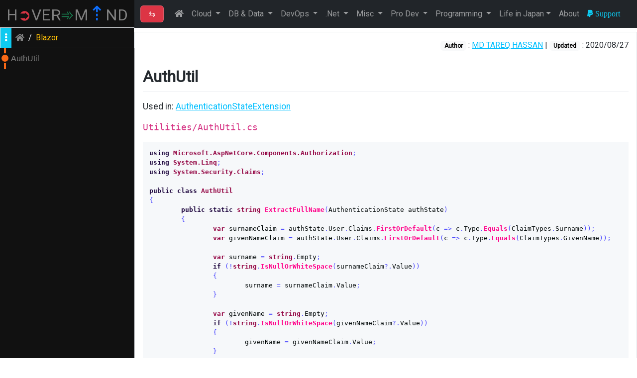

--- FILE ---
content_type: text/css; charset=UTF-8
request_url: https://hovermind.com/res/css/site.css
body_size: 3672
content:
@import url("https://fonts.googleapis.com/css?family=Lato|Roboto&display=swap");/*! normalize.css v3.0.2 | MIT License | git.io/normalize */@import url("https://fonts.googleapis.com/css?family=Open+Sans:400,700&display=swap");html{font-family:sans-serif;-ms-text-size-adjust:100%;-webkit-text-size-adjust:100%}body{margin:0}article,aside,details,figcaption,figure,footer,header,hgroup,main,menu,nav,section,summary{display:block}audio,canvas,progress,video{display:inline-block;vertical-align:baseline}audio:not([controls]){display:none;height:0}[hidden],template{display:none}a{background-color:transparent}a:active,a:hover{outline:0}abbr[title]{border-bottom:1px dotted}b,strong{font-weight:bold}dfn{font-style:italic}h1{font-size:2em;margin:0.67em 0}mark{background:#ff0;color:#000}small{font-size:80%}sub,sup{font-size:75%;line-height:0;position:relative;vertical-align:baseline}sup{top:-0.5em}sub{bottom:-0.25em}img{border:0}svg:not(:root){overflow:hidden}figure{margin:1em 40px}hr{box-sizing:content-box;height:0}pre{overflow:auto}code,kbd,pre,samp{font-family:monospace, monospace;font-size:1em}button,input,optgroup,select,textarea{color:inherit;font:inherit;margin:0}button{overflow:visible}button,select{text-transform:none}button,html input[type="button"],input[type="reset"],input[type="submit"]{-webkit-appearance:button;cursor:pointer}button[disabled],html input[disabled]{cursor:default}button::-moz-focus-inner,input::-moz-focus-inner{border:0;padding:0}input{line-height:normal}input[type="checkbox"],input[type="radio"]{box-sizing:border-box;padding:0}input[type="number"]::-webkit-inner-spin-button,input[type="number"]::-webkit-outer-spin-button{height:auto}input[type="search"]{-webkit-appearance:textfield;box-sizing:content-box}input[type="search"]::-webkit-search-cancel-button,input[type="search"]::-webkit-search-decoration{-webkit-appearance:none}fieldset{border:1px solid #c0c0c0;margin:0 2px;padding:0.35em 0.625em 0.75em}legend{border:0;padding:0}textarea{overflow:auto}optgroup{font-weight:bold}table{border-collapse:collapse;border-spacing:0}td,th{padding:0}.highlight table td{padding:5px}.highlight table pre{margin:0}.highlight .cm{color:#999988;font-style:italic}.highlight .cp{color:#999999;font-weight:bold}.highlight .c1{color:#999988;font-style:italic}.highlight .cs{color:#999999;font-weight:bold;font-style:italic}.highlight .c,.highlight .cd{color:#999988;font-style:italic}.highlight .err{color:#a61717;background-color:#e3d2d2}.highlight .gd{color:#000000;background-color:#ffdddd}.highlight .ge{color:#000000;font-style:italic}.highlight .gr{color:#aa0000}.highlight .gh{color:#999999}.highlight .gi{color:#000000;background-color:#ddffdd}.highlight .go{color:#888888}.highlight .gp{color:#555555}.highlight .gs{font-weight:bold}.highlight .gu{color:#aaaaaa}.highlight .gt{color:#aa0000}.highlight .kc{color:#000000;font-weight:bold}.highlight .kd{color:#000000;font-weight:bold}.highlight .kn{color:#000000;font-weight:bold}.highlight .kp{color:#000000;font-weight:bold}.highlight .kr{color:#000000;font-weight:bold}.highlight .kt{color:#445588;font-weight:bold}.highlight .k,.highlight .kv{color:#000000;font-weight:bold}.highlight .mf{color:#009999}.highlight .mh{color:#009999}.highlight .il{color:#009999}.highlight .mi{color:#009999}.highlight .mo{color:#009999}.highlight .m,.highlight .mb,.highlight .mx{color:#009999}.highlight .sb{color:#d14}.highlight .sc{color:#d14}.highlight .sd{color:#d14}.highlight .s2{color:#d14}.highlight .se{color:#d14}.highlight .sh{color:#d14}.highlight .si{color:#d14}.highlight .sx{color:#d14}.highlight .sr{color:#009926}.highlight .s1{color:#d14}.highlight .ss{color:#990073}.highlight .s{color:#d14}.highlight .na{color:#008080}.highlight .bp{color:#999999}.highlight .nb{color:#0086B3}.highlight .nc{color:#445588;font-weight:bold}.highlight .no{color:#008080}.highlight .nd{color:#3c5d5d;font-weight:bold}.highlight .ni{color:#800080}.highlight .ne{color:#990000;font-weight:bold}.highlight .nf{color:#990000;font-weight:bold}.highlight .nl{color:#990000;font-weight:bold}.highlight .nn{color:#555555}.highlight .nt{color:#000080}.highlight .vc{color:#008080}.highlight .vg{color:#008080}.highlight .vi{color:#008080}.highlight .nv{color:#008080}.highlight .ow{color:#000000;font-weight:bold}.highlight .o{color:#000000;font-weight:bold}.highlight .w{color:#bbbbbb}.highlight{background-color:#f8f8f8}*{box-sizing:border-box}body{padding:0;margin:0;font-family:"Open Sans", "Helvetica Neue", Helvetica, Arial, sans-serif;font-size:16px;line-height:1.5;color:#606c71}#skip-to-content{height:1px;width:1px;position:absolute;overflow:hidden;top:-10px}#skip-to-content:focus{position:fixed;top:10px;left:10px;height:auto;width:auto;background:#e19447;outline:thick solid #e19447}a{color:#1e6bb8;text-decoration:none}a:hover{text-decoration:underline}.btn{display:inline-block;margin-bottom:1rem;color:rgba(255,255,255,0.7);background-color:rgba(255,255,255,0.08);border-color:rgba(255,255,255,0.2);border-style:solid;border-width:1px;border-radius:0.3rem;transition:color 0.2s, background-color 0.2s, border-color 0.2s}.btn:hover{color:rgba(255,255,255,0.8);text-decoration:none;background-color:rgba(255,255,255,0.2);border-color:rgba(255,255,255,0.3)}.btn+.btn{margin-left:1rem}@media screen and (min-width: 64em){.btn{padding:0.75rem 1rem}}@media screen and (min-width: 42em) and (max-width: 64em){.btn{padding:0.6rem 0.9rem;font-size:0.9rem}}@media screen and (max-width: 42em){.btn{display:block;width:100%;padding:0.75rem;font-size:0.9rem}.btn+.btn{margin-top:1rem;margin-left:0}}.page-header{color:#fff;text-align:center;background-color:#159957;background-image:linear-gradient(120deg, #155799, #159957)}@media screen and (min-width: 64em){.page-header{padding:5rem 6rem}}@media screen and (min-width: 42em) and (max-width: 64em){.page-header{padding:3rem 4rem}}@media screen and (max-width: 42em){.page-header{padding:2rem 1rem}}.project-name{margin-top:0;margin-bottom:0.1rem}@media screen and (min-width: 64em){.project-name{font-size:3.25rem}}@media screen and (min-width: 42em) and (max-width: 64em){.project-name{font-size:2.25rem}}@media screen and (max-width: 42em){.project-name{font-size:1.75rem}}.project-tagline{margin-bottom:2rem;font-weight:normal;opacity:0.7}@media screen and (min-width: 64em){.project-tagline{font-size:1.25rem}}@media screen and (min-width: 42em) and (max-width: 64em){.project-tagline{font-size:1.15rem}}@media screen and (max-width: 42em){.project-tagline{font-size:1rem}}.main-content{word-wrap:break-word}.main-content :first-child{margin-top:0}@media screen and (min-width: 64em){.main-content{max-width:64rem;padding:2rem 6rem;margin:0 auto;font-size:1.1rem}}@media screen and (min-width: 42em) and (max-width: 64em){.main-content{padding:2rem 4rem;font-size:1.1rem}}@media screen and (max-width: 42em){.main-content{padding:2rem 1rem;font-size:1rem}}.main-content kbd{background-color:#fafbfc;border:1px solid #c6cbd1;border-bottom-color:#959da5;border-radius:3px;box-shadow:inset 0 -1px 0 #959da5;color:#444d56;display:inline-block;font-size:11px;line-height:10px;padding:3px 5px;vertical-align:middle}.main-content img{max-width:100%}.main-content h1,.main-content h2,.main-content h3,.main-content h4,.main-content h5,.main-content h6{margin-top:2rem;margin-bottom:1rem;font-weight:normal;color:#159957}.main-content p{margin-bottom:1em}.main-content code{padding:2px 4px;font-family:Consolas, "Liberation Mono", Menlo, Courier, monospace;font-size:0.9rem;color:#567482;background-color:#f3f6fa;border-radius:0.3rem}.main-content pre{padding:0.8rem;margin-top:0;margin-bottom:1rem;font:1rem Consolas, "Liberation Mono", Menlo, Courier, monospace;color:#567482;word-wrap:normal;background-color:#f3f6fa;border:solid 1px #dce6f0;border-radius:0.3rem}.main-content pre>code{padding:0;margin:0;font-size:0.9rem;color:#567482;word-break:normal;white-space:pre;background:transparent;border:0}.main-content .highlight{margin-bottom:1rem}.main-content .highlight pre{margin-bottom:0;word-break:normal}.main-content .highlight pre,.main-content pre{padding:0.8rem;overflow:auto;font-size:0.9rem;line-height:1.45;border-radius:0.3rem;-webkit-overflow-scrolling:touch}.main-content pre code,.main-content pre tt{display:inline;max-width:initial;padding:0;margin:0;overflow:initial;line-height:inherit;word-wrap:normal;background-color:transparent;border:0}.main-content pre code:before,.main-content pre code:after,.main-content pre tt:before,.main-content pre tt:after{content:normal}.main-content ul,.main-content ol{margin-top:0}.main-content blockquote{padding:0 1rem;margin-left:0;color:#819198;border-left:0.3rem solid #dce6f0}.main-content blockquote>:first-child{margin-top:0}.main-content blockquote>:last-child{margin-bottom:0}.main-content table{display:block;width:100%;overflow:auto;word-break:normal;word-break:keep-all;-webkit-overflow-scrolling:touch}.main-content table th{font-weight:bold}.main-content table th,.main-content table td{padding:0.5rem 1rem;border:1px solid #e9ebec}.main-content dl{padding:0}.main-content dl dt{padding:0;margin-top:1rem;font-size:1rem;font-weight:bold}.main-content dl dd{padding:0;margin-bottom:1rem}.main-content hr{height:2px;padding:0;margin:1rem 0;background-color:#eff0f1;border:0}.site-footer{padding-top:2rem;margin-top:2rem;border-top:solid 1px #eff0f1}@media screen and (min-width: 64em){.site-footer{font-size:1rem}}@media screen and (min-width: 42em) and (max-width: 64em){.site-footer{font-size:1rem}}@media screen and (max-width: 42em){.site-footer{font-size:0.9rem}}.site-footer-owner{display:block;font-weight:bold}.site-footer-credits{color:#819198}body{font-family:'Meiryo UI', 'Roboto', 'Segoe UI', 'Tahoma', sans-serif;background:#fff}p{font-size:1.1em;color:#24292e}.line{width:100%;height:1px;border-bottom:1px dashed #ddd;margin:40px 0}a,a:hover,a:focus{color:inherit;text-decoration:none;transition:all 0.3s}.leftSidebar,.mainContent,.footer{transition:0.5s}*{scrollbar-width:auto;scrollbar-color:#333 #ddd}*::-webkit-scrollbar{width:auto}*::-webkit-scrollbar-track{background:#ddd}*::-webkit-scrollbar-thumb{background-color:#333}aside{overflow:-moz-scrollbars-none;-ms-overflow-style:none}aside::-webkit-scrollbar{width:0 !important;display:none}.pageContent{background:#fff}#pageContent h1,#pageContent h2{padding-bottom:.3em;border-bottom:1px solid #eaecef}#pageContent h1,#pageContent h2,#pageContent h3,#pageContent h4{margin-top:24px;margin-bottom:16px;font-weight:600;line-height:1.25}#pageContent a{color:deepskyblue;text-decoration:underline}#pageContent div.page-author-info h6{font-size:medium}div.page-author-info .badge{font-size:100%}pre.highlight{font-size:0.8em}pre{padding:1em}img{margin:0}details{border:1px solid #ddd;border-radius:4px;padding:.5em .5em 0}summary{font-weight:bold;margin:-.5em -.5em 0;padding:.5em}details[open]{padding:1em}details[open] summary{margin-bottom:.5em}.badge-90p{font-size:90%}blockquote{background-color:azure}.dropdown-item:focus,.dropdown-item:hover{color:#000;text-decoration:none;background-color:#ffc107}:target{scroll-margin-top:4rem}.sidebar{margin:0px;padding:0px}#sidebar{height:100%;width:270px;position:fixed;z-index:1000;top:0;left:0;background-color:#111;transition:0.5s;overflow-y:scroll}#sidebar .sidebarTop{background-color:#111}.sidebar a{color:#818181;padding-bottom:.25em;text-decoration:none}.sidebar a:hover{background-image:url("data:image/svg+xml;charset=utf8,%3Csvg id='squiggle-link' xmlns='http://www.w3.org/2000/svg' xmlns:xlink='http://www.w3.org/1999/xlink' xmlns:ev='http://www.w3.org/2001/xml-events' viewBox='0 0 20 4'%3E%3Cstyle type='text/css'%3E.squiggle{animation:shift .3s linear infinite;}@keyframes shift {from {transform:translateX(0);}to {transform:translateX(-20px);}}%3C/style%3E%3Cpath fill='none' stroke='%23ff9800' stroke-width='2' class='squiggle' d='M0,3.5 c 5,0,5,-3,10,-3 s 5,3,10,3 c 5,0,5,-3,10,-3 s 5,3,10,3'/%3E%3C/svg%3E");background-position:bottom;background-repeat:repeat-x;background-size:auto 4px;border-bottom:0;padding-bottom:.3em;text-decoration:none;color:#f1f1f1}.logo{display:block;margin-left:auto;margin-top:0px;margin-right:auto;margin-bottom:0px;background:#00bfff}.hoverInfo button{display:block;margin-left:auto;margin-top:0px;margin-right:auto;margin-bottom:0px}.btn-group-lg>.btn,.btn-lg{border-radius:0px}*::before,*::after{margin:0;padding:0;box-sizing:border-box}ul.timeline{border-left:4px solid #f96816;font-family:'Source Sans Pro', sans-serif;margin-left:8px;position:relative;line-height:1.4em;padding-left:0px;list-style:none;text-align:left;margin-bottom:0px}ul.timeline li{list-style-type:none;position:relative;margin:0 auto;padding:10px 2px 10px 10px}ul.timeline li::before{content:'';position:absolute;background:#f96816;left:-12px;width:20px;height:20px;border-radius:50%;border-color:#111;border-width:medium;border-style:solid}.sidebar .nav-link{padding:.5rem}.mainContent{margin:0px;margin-left:270px;padding:0px;background-color:#fff;color:#24292e;word-break:break-all}#pageContent{padding:1rem;border:1px solid #e1e4e8;box-sizing:border-box}.footer{padding:10px;margin:0px;background:purple;color:#fff}#copyright{color:#fff}#animatedInfo{float:right}@media (max-width: 768px){#smallDeviceDetector{display:none}}#sns a{font-size:4em}#sns a.text-twitter{color:#1da1f2}#sns a.text-fb{color:#4267b2}.highlight table td{padding:5px}.highlight table pre{margin:0}.highlight{color:#000707;background-color:#f6f8fa}.highlight .gl{color:#f3ffff;background-color:#000707}.highlight .c,.highlight .ch,.highlight .cd,.highlight .cm,.highlight .cpf,.highlight .c1,.highlight .cs{color:#006c6c;font-style:italic}.highlight .cp{color:#920241;font-weight:bold}.highlight .err{color:#f3ffff;background-color:#f22700}.highlight .gr{color:#f22700;font-weight:bold;font-style:italic}.highlight .k,.highlight .kd,.highlight .kv{color:#19003a;font-weight:bold}.highlight .o,.highlight .ow{color:#4c48fe;font-weight:bold}.highlight .p,.highlight .pi{color:#4c48fe}.highlight .gd{color:#f22700}.highlight .gi{color:#007500}.highlight .ge{font-style:italic}.highlight .gs{font-weight:bold}.highlight .gt{color:#000000;background-color:#d8d9ff}.highlight .kc{color:#007500;font-weight:bold}.highlight .kn{color:#007500;font-weight:bold}.highlight .kp{color:#007500;font-weight:bold}.highlight .kr{color:#007500;font-weight:bold}.highlight .gh{color:#007500;font-weight:bold}.highlight .gu{color:#007500;font-weight:bold}.highlight .kt{color:#920241;font-weight:bold}.highlight .no{color:#920241;font-weight:bold}.highlight .nc{color:#920241;font-weight:bold}.highlight .nd{color:#920241;font-weight:bold}.highlight .nn{color:#920241;font-weight:bold}.highlight .bp{color:#920241;font-weight:bold}.highlight .ne{color:#920241;font-weight:bold}.highlight .nl{color:#840084;font-weight:bold}.highlight .nt{color:#840084;font-weight:bold}.highlight .m,.highlight .mb,.highlight .mf,.highlight .mh,.highlight .mi,.highlight .il,.highlight .mo,.highlight .mx{color:#007500;font-weight:bold}.highlight .ld{color:#007500;font-weight:bold}.highlight .ss{color:#007500}.highlight .s,.highlight .sa,.highlight .sb,.highlight .dl,.highlight .sd,.highlight .s2,.highlight .sh,.highlight .sx,.highlight .sr,.highlight .s1{color:#7c0000;font-weight:bold}.highlight .se{color:#840084;font-weight:bold}.highlight .sc{color:#840084;font-weight:bold}.highlight .si{color:#840084;font-weight:bold}.highlight .nb{font-weight:bold}.highlight .ni{color:#999999;font-weight:bold}.highlight .w{color:#BBBBBB}.highlight .go{color:#19003a}.highlight .nf,.highlight .fm{color:#ff0089}.highlight .py{color:#ff0089}.highlight .na{color:#ff0089}.highlight .nv,.highlight .vc,.highlight .vg,.highlight .vi,.highlight .vm{color:#ff0089;font-weight:bold}

/*# sourceMappingURL=site.css.map */